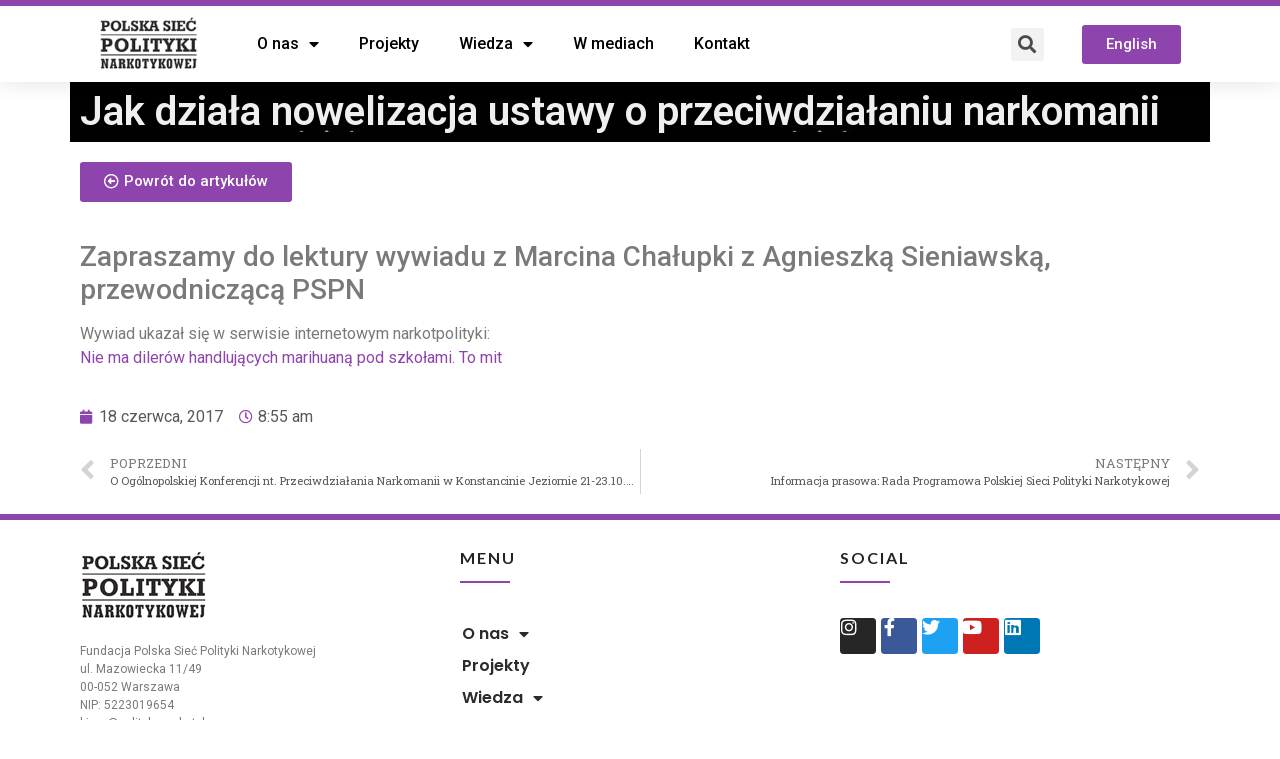

--- FILE ---
content_type: text/html; charset=UTF-8
request_url: https://politykanarkotykowa.pl/2017/06/18/jak-dziala-nowelizacja-ustawy-o-przeciwdzialaniu-narkomanii-agnieszka-sieniawska/
body_size: 7191
content:
<!doctype html><html lang="pl-PL"><head><meta charset="UTF-8"><meta name="viewport" content="width=device-width, initial-scale=1"><link rel="profile" href="https://gmpg.org/xfn/11"><link media="all" href="https://politykanarkotykowa.pl/wp-content/cache/autoptimize/css/autoptimize_902af898769570bb7a46876f39f02b44.css" rel="stylesheet"><title>Jak działa nowelizacja ustawy o przeciwdziałaniu narkomanii &#8211; Polska Sieć Polityki Narkotykowej</title><meta name='robots' content='max-image-preview:large' /><link rel='dns-prefetch' href='//www.googletagmanager.com' /><link href='https://sp-ao.shortpixel.ai' rel='preconnect' /><link rel="alternate" type="application/rss+xml" title="Polska Sieć Polityki Narkotykowej &raquo; Kanał z wpisami" href="https://politykanarkotykowa.pl/feed/" /><link rel="alternate" title="oEmbed (JSON)" type="application/json+oembed" href="https://politykanarkotykowa.pl/wp-json/oembed/1.0/embed?url=https%3A%2F%2Fpolitykanarkotykowa.pl%2F2017%2F06%2F18%2Fjak-dziala-nowelizacja-ustawy-o-przeciwdzialaniu-narkomanii-agnieszka-sieniawska%2F" /><link rel="alternate" title="oEmbed (XML)" type="text/xml+oembed" href="https://politykanarkotykowa.pl/wp-json/oembed/1.0/embed?url=https%3A%2F%2Fpolitykanarkotykowa.pl%2F2017%2F06%2F18%2Fjak-dziala-nowelizacja-ustawy-o-przeciwdzialaniu-narkomanii-agnieszka-sieniawska%2F&#038;format=xml" /><link rel='stylesheet' id='wpo_min-header-0-css' href='https://politykanarkotykowa.pl/wp-content/cache/wpo-minify/1764769133/assets/wpo-minify-header-053fd031.min.css' media='all' /> <script src="https://politykanarkotykowa.pl/wp-includes/js/jquery/jquery.min.js" id="jquery-core-js"></script> 
 <script src="https://www.googletagmanager.com/gtag/js?id=G-V6RG9TW6EL" id="google_gtagjs-js" async></script> <script id="google_gtagjs-js-after">window.dataLayer=window.dataLayer||[];function gtag(){dataLayer.push(arguments);}
gtag("set","linker",{"domains":["politykanarkotykowa.pl"]});gtag("js",new Date());gtag("set","developer_id.dZTNiMT",true);gtag("config","G-V6RG9TW6EL");</script> <link rel="https://api.w.org/" href="https://politykanarkotykowa.pl/wp-json/" /><link rel="alternate" title="JSON" type="application/json" href="https://politykanarkotykowa.pl/wp-json/wp/v2/posts/1009" /><link rel="EditURI" type="application/rsd+xml" title="RSD" href="https://politykanarkotykowa.pl/xmlrpc.php?rsd" /><meta name="generator" content="WordPress 6.9" /><link rel="canonical" href="https://politykanarkotykowa.pl/2017/06/18/jak-dziala-nowelizacja-ustawy-o-przeciwdzialaniu-narkomanii-agnieszka-sieniawska/" /><link rel='shortlink' href='https://politykanarkotykowa.pl/?p=1009' /><meta name="generator" content="Site Kit by Google 1.168.0" /><meta name="bmi-version" content="1.4.6" /><link rel="icon" href="https://sp-ao.shortpixel.ai/client/to_webp,q_glossy,ret_img,w_32,h_32/https://politykanarkotykowa.pl/wp-content/uploads/2017/06/cropped-pspn_logo_kwadrat-32x32.png" sizes="32x32" /><link rel="icon" href="https://sp-ao.shortpixel.ai/client/to_webp,q_glossy,ret_img,w_192,h_192/https://politykanarkotykowa.pl/wp-content/uploads/2017/06/cropped-pspn_logo_kwadrat-192x192.png" sizes="192x192" /><link rel="apple-touch-icon" href="https://sp-ao.shortpixel.ai/client/to_webp,q_glossy,ret_img,w_180,h_180/https://politykanarkotykowa.pl/wp-content/uploads/2017/06/cropped-pspn_logo_kwadrat-180x180.png" /><meta name="msapplication-TileImage" content="https://politykanarkotykowa.pl/wp-content/uploads/2017/06/cropped-pspn_logo_kwadrat-270x270.png" /><link rel='stylesheet' id='wpo_min-footer-0-css' href='https://politykanarkotykowa.pl/wp-content/cache/wpo-minify/1764769133/assets/wpo-minify-footer-d8160f77.min.css' media='all' /></head><body class="wp-singular post-template-default single single-post postid-1009 single-format-standard wp-custom-logo wp-theme-hello-elementor elementor-default elementor-kit-6 elementor-page-6260"> <a class="skip-link screen-reader-text" href="#content">Przejdź do treści</a><div data-elementor-type="header" data-elementor-id="22" class="elementor elementor-22 elementor-location-header"><section class="elementor-section elementor-top-section elementor-element elementor-element-e2aea85 elementor-section-boxed elementor-section-height-default elementor-section-height-default" data-id="e2aea85" data-element_type="section" data-settings="{&quot;background_background&quot;:&quot;classic&quot;,&quot;sticky&quot;:&quot;top&quot;,&quot;animation&quot;:&quot;none&quot;,&quot;_ha_eqh_enable&quot;:false,&quot;sticky_on&quot;:[&quot;desktop&quot;,&quot;tablet&quot;,&quot;mobile&quot;],&quot;sticky_offset&quot;:0,&quot;sticky_effects_offset&quot;:0}"><div class="elementor-container elementor-column-gap-default"><div class="elementor-column elementor-col-25 elementor-top-column elementor-element elementor-element-40fd57cd" data-id="40fd57cd" data-element_type="column"><div class="elementor-widget-wrap elementor-element-populated"><div class="elementor-element elementor-element-1ed81824 elementor-widget elementor-widget-image" data-id="1ed81824" data-element_type="widget" data-widget_type="image.default"><div class="elementor-widget-container"> <a href="http://politykanarkotykowa.pl/"> <noscript><img decoding="async" width="127" height="72" src="https://sp-ao.shortpixel.ai/client/to_webp,q_glossy,ret_img,w_127,h_72/https://politykanarkotykowa.pl/wp-content/uploads/2022/06/pspn_logo.jpg" class="attachment-large size-large" alt="" /></noscript><img decoding="async" width="127" height="72" src='data:image/svg+xml,%3Csvg%20xmlns=%22http://www.w3.org/2000/svg%22%20viewBox=%220%200%20127%2072%22%3E%3C/svg%3E' data-src="https://sp-ao.shortpixel.ai/client/to_webp,q_glossy,ret_img,w_127,h_72/https://politykanarkotykowa.pl/wp-content/uploads/2022/06/pspn_logo.jpg" class="lazyload attachment-large size-large" alt="" /> </a></div></div></div></div><div class="elementor-column elementor-col-25 elementor-top-column elementor-element elementor-element-75fd07ce" data-id="75fd07ce" data-element_type="column"><div class="elementor-widget-wrap elementor-element-populated"><div class="elementor-element elementor-element-364d14dc elementor-nav-menu__align-left elementor-nav-menu--dropdown-tablet elementor-nav-menu__text-align-aside elementor-nav-menu--toggle elementor-nav-menu--burger elementor-widget elementor-widget-nav-menu" data-id="364d14dc" data-element_type="widget" data-settings="{&quot;layout&quot;:&quot;horizontal&quot;,&quot;submenu_icon&quot;:{&quot;value&quot;:&quot;&lt;i class=\&quot;fas fa-caret-down\&quot;&gt;&lt;\/i&gt;&quot;,&quot;library&quot;:&quot;fa-solid&quot;},&quot;toggle&quot;:&quot;burger&quot;}" data-widget_type="nav-menu.default"><div class="elementor-widget-container"><nav migration_allowed="1" migrated="0" role="navigation" class="elementor-nav-menu--main elementor-nav-menu__container elementor-nav-menu--layout-horizontal e--pointer-overline e--animation-fade"><ul id="menu-1-364d14dc" class="elementor-nav-menu"><li class="menu-item menu-item-type-custom menu-item-object-custom menu-item-home menu-item-has-children menu-item-36"><a href="http://politykanarkotykowa.pl/#onas" class="elementor-item elementor-item-anchor">O nas</a><ul class="sub-menu elementor-nav-menu--dropdown"><li class="menu-item menu-item-type-post_type menu-item-object-page menu-item-7054"><a href="https://politykanarkotykowa.pl/zespol/" class="elementor-sub-item">Zespół</a></li><li class="menu-item menu-item-type-post_type menu-item-object-page menu-item-7247"><a href="https://politykanarkotykowa.pl/partnerzy-i-sponsorzy/" class="elementor-sub-item">Partnerzy i Sponsorzy</a></li><li class="menu-item menu-item-type-custom menu-item-object-custom menu-item-7056"><a href="https://politykanarkotykowa.pl/wp-content/uploads/2024/05/STATUT-FUNDACJI-PSPN-1-1.pdf" class="elementor-sub-item">Statut Fundacji</a></li></ul></li><li class="menu-item menu-item-type-custom menu-item-object-custom menu-item-home menu-item-37"><a href="http://politykanarkotykowa.pl/#projekty" class="elementor-item elementor-item-anchor">Projekty</a></li><li class="menu-item menu-item-type-custom menu-item-object-custom menu-item-has-children menu-item-38"><a href="#" class="elementor-item elementor-item-anchor">Wiedza</a><ul class="sub-menu elementor-nav-menu--dropdown"><li class="menu-item menu-item-type-taxonomy menu-item-object-category menu-item-7136"><a href="https://politykanarkotykowa.pl/category/prawo/" class="elementor-sub-item">Prawo</a></li><li class="menu-item menu-item-type-taxonomy menu-item-object-category menu-item-7137"><a href="https://politykanarkotykowa.pl/category/publikacje/" class="elementor-sub-item">Publikacje</a></li><li class="menu-item menu-item-type-custom menu-item-object-custom menu-item-7141"><a href="https://www.youtube.com/user/PSPNPolska" class="elementor-sub-item">Filmy</a></li><li class="menu-item menu-item-type-taxonomy menu-item-object-category menu-item-7138"><a href="https://politykanarkotykowa.pl/category/artykuly/" class="elementor-sub-item">Artykuły</a></li></ul></li><li class="menu-item menu-item-type-taxonomy menu-item-object-category current-post-ancestor current-menu-parent current-post-parent menu-item-7139"><a href="https://politykanarkotykowa.pl/category/media/" class="elementor-item">W mediach</a></li><li class="menu-item menu-item-type-post_type menu-item-object-page menu-item-7160"><a href="https://politykanarkotykowa.pl/kontakt/" class="elementor-item">Kontakt</a></li></ul></nav><div class="elementor-menu-toggle" role="button" tabindex="0" aria-label="Menu Toggle" aria-expanded="false"> <i aria-hidden="true" role="presentation" class="elementor-menu-toggle__icon--open eicon-menu-bar"></i><i aria-hidden="true" role="presentation" class="elementor-menu-toggle__icon--close eicon-close"></i> <span class="elementor-screen-only">Menu</span></div><nav class="elementor-nav-menu--dropdown elementor-nav-menu__container" role="navigation" aria-hidden="true"><ul id="menu-2-364d14dc" class="elementor-nav-menu"><li class="menu-item menu-item-type-custom menu-item-object-custom menu-item-home menu-item-has-children menu-item-36"><a href="http://politykanarkotykowa.pl/#onas" class="elementor-item elementor-item-anchor" tabindex="-1">O nas</a><ul class="sub-menu elementor-nav-menu--dropdown"><li class="menu-item menu-item-type-post_type menu-item-object-page menu-item-7054"><a href="https://politykanarkotykowa.pl/zespol/" class="elementor-sub-item" tabindex="-1">Zespół</a></li><li class="menu-item menu-item-type-post_type menu-item-object-page menu-item-7247"><a href="https://politykanarkotykowa.pl/partnerzy-i-sponsorzy/" class="elementor-sub-item" tabindex="-1">Partnerzy i Sponsorzy</a></li><li class="menu-item menu-item-type-custom menu-item-object-custom menu-item-7056"><a href="https://politykanarkotykowa.pl/wp-content/uploads/2024/05/STATUT-FUNDACJI-PSPN-1-1.pdf" class="elementor-sub-item" tabindex="-1">Statut Fundacji</a></li></ul></li><li class="menu-item menu-item-type-custom menu-item-object-custom menu-item-home menu-item-37"><a href="http://politykanarkotykowa.pl/#projekty" class="elementor-item elementor-item-anchor" tabindex="-1">Projekty</a></li><li class="menu-item menu-item-type-custom menu-item-object-custom menu-item-has-children menu-item-38"><a href="#" class="elementor-item elementor-item-anchor" tabindex="-1">Wiedza</a><ul class="sub-menu elementor-nav-menu--dropdown"><li class="menu-item menu-item-type-taxonomy menu-item-object-category menu-item-7136"><a href="https://politykanarkotykowa.pl/category/prawo/" class="elementor-sub-item" tabindex="-1">Prawo</a></li><li class="menu-item menu-item-type-taxonomy menu-item-object-category menu-item-7137"><a href="https://politykanarkotykowa.pl/category/publikacje/" class="elementor-sub-item" tabindex="-1">Publikacje</a></li><li class="menu-item menu-item-type-custom menu-item-object-custom menu-item-7141"><a href="https://www.youtube.com/user/PSPNPolska" class="elementor-sub-item" tabindex="-1">Filmy</a></li><li class="menu-item menu-item-type-taxonomy menu-item-object-category menu-item-7138"><a href="https://politykanarkotykowa.pl/category/artykuly/" class="elementor-sub-item" tabindex="-1">Artykuły</a></li></ul></li><li class="menu-item menu-item-type-taxonomy menu-item-object-category current-post-ancestor current-menu-parent current-post-parent menu-item-7139"><a href="https://politykanarkotykowa.pl/category/media/" class="elementor-item" tabindex="-1">W mediach</a></li><li class="menu-item menu-item-type-post_type menu-item-object-page menu-item-7160"><a href="https://politykanarkotykowa.pl/kontakt/" class="elementor-item" tabindex="-1">Kontakt</a></li></ul></nav></div></div></div></div><div class="elementor-column elementor-col-25 elementor-top-column elementor-element elementor-element-db41242" data-id="db41242" data-element_type="column"><div class="elementor-widget-wrap elementor-element-populated"><div class="elementor-element elementor-element-1442467 elementor-search-form--skin-full_screen elementor-widget elementor-widget-search-form" data-id="1442467" data-element_type="widget" data-settings="{&quot;skin&quot;:&quot;full_screen&quot;}" data-widget_type="search-form.default"><div class="elementor-widget-container"><form class="elementor-search-form" role="search" action="https://politykanarkotykowa.pl" method="get"><div class="elementor-search-form__toggle"> <i aria-hidden="true" class="fas fa-search"></i> <span class="elementor-screen-only">Search</span></div><div class="elementor-search-form__container"> <input placeholder="Wyszukaj treść..." class="elementor-search-form__input" type="search" name="s" title="Search" value=""><div class="dialog-lightbox-close-button dialog-close-button"> <i aria-hidden="true" class="eicon-close"></i> <span class="elementor-screen-only">Close</span></div></div></form></div></div></div></div><div class="elementor-column elementor-col-25 elementor-top-column elementor-element elementor-element-66221b95 elementor-hidden-tablet elementor-hidden-mobile" data-id="66221b95" data-element_type="column"><div class="elementor-widget-wrap elementor-element-populated"><section class="elementor-section elementor-inner-section elementor-element elementor-element-1accf714 elementor-section-boxed elementor-section-height-default elementor-section-height-default" data-id="1accf714" data-element_type="section" data-settings="{&quot;_ha_eqh_enable&quot;:false}"><div class="elementor-container elementor-column-gap-default"><div class="elementor-column elementor-col-100 elementor-inner-column elementor-element elementor-element-4699c0cf" data-id="4699c0cf" data-element_type="column"><div class="elementor-widget-wrap elementor-element-populated"><div class="elementor-element elementor-element-8ddf0b2 elementor-align-center elementor-widget elementor-widget-button" data-id="8ddf0b2" data-element_type="widget" data-widget_type="button.default"><div class="elementor-widget-container"><div class="elementor-button-wrapper"> <a href="http://politykanarkotykowa.pl/eng/" class="elementor-button-link elementor-button elementor-size-sm" role="button"> <span class="elementor-button-content-wrapper"> <span class="elementor-button-text">English</span> </span> </a></div></div></div></div></div></div></section></div></div></div></section></div><div data-elementor-type="single-post" data-elementor-id="6260" class="elementor elementor-6260 elementor-location-single post-1009 post type-post status-publish format-standard hentry category-media tag-miejskie-polityki-narkotykowe tag-polityka-narkotykowa tag-wywiad-z-agnieszka-sieniawska"><section class="elementor-section elementor-top-section elementor-element elementor-element-c22936c elementor-section-boxed elementor-section-height-default elementor-section-height-default" data-id="c22936c" data-element_type="section" data-settings="{&quot;_ha_eqh_enable&quot;:false}"><div class="elementor-container elementor-column-gap-default"><div class="elementor-column elementor-col-100 elementor-top-column elementor-element elementor-element-f5123ec" data-id="f5123ec" data-element_type="column" data-settings="{&quot;background_background&quot;:&quot;classic&quot;}"><div class="elementor-widget-wrap elementor-element-populated"><div class="elementor-element elementor-element-4060098 elementor-widget elementor-widget-theme-post-title elementor-page-title elementor-widget-heading" data-id="4060098" data-element_type="widget" data-widget_type="theme-post-title.default"><div class="elementor-widget-container"><h1 class="elementor-heading-title elementor-size-default">Jak działa nowelizacja ustawy o przeciwdziałaniu narkomanii</h1></div></div></div></div></div></section><section class="elementor-section elementor-top-section elementor-element elementor-element-dd0f59b elementor-section-boxed elementor-section-height-default elementor-section-height-default elementor-invisible" data-id="dd0f59b" data-element_type="section" data-settings="{&quot;animation&quot;:&quot;fadeInUp&quot;,&quot;background_background&quot;:&quot;classic&quot;,&quot;_ha_eqh_enable&quot;:false}"><div class="elementor-container elementor-column-gap-default"><div class="elementor-column elementor-col-100 elementor-top-column elementor-element elementor-element-19bbd4a" data-id="19bbd4a" data-element_type="column" data-settings="{&quot;background_background&quot;:&quot;classic&quot;}"><div class="elementor-widget-wrap elementor-element-populated"><div class="elementor-element elementor-element-90e61c9 gobackbutton elementor-widget elementor-widget-button" data-id="90e61c9" data-element_type="widget" data-widget_type="button.default"><div class="elementor-widget-container"><div class="elementor-button-wrapper"> <a href="http://politykanarkotykowa.pl/category/publikacje/" class="elementor-button-link elementor-button elementor-size-sm" role="button"> <span class="elementor-button-content-wrapper"> <span class="elementor-button-icon elementor-align-icon-left"> <i aria-hidden="true" class="far fa-arrow-alt-circle-left"></i> </span> <span class="elementor-button-text">Powrót do artykułów</span> </span> </a></div></div></div><div class="elementor-element elementor-element-32a5c00 elementor-widget elementor-widget-theme-post-content" data-id="32a5c00" data-element_type="widget" data-widget_type="theme-post-content.default"><div class="elementor-widget-container"><h3>Zapraszamy do lektury wywiadu z Marcina Chałupki z Agnieszką Sieniawską, przewodniczącą PSPN</h3><p>Wywiad ukazał się w serwisie internetowym narkotpolityki:<br /> <a class="pobierz" href="http://www.narkopolityka.pl/kraj/sieniawska-nie-ma-dilerow-handlujacych-marihuana-pod-szkolami-mit" target="_blank" rel="noopener">Nie ma dilerów handlujących marihuaną pod szkołami. To mit</a></p></div></div><div class="elementor-element elementor-element-fc47dec elementor-widget elementor-widget-post-info" data-id="fc47dec" data-element_type="widget" data-widget_type="post-info.default"><div class="elementor-widget-container"><ul class="elementor-inline-items elementor-icon-list-items elementor-post-info"><li class="elementor-icon-list-item elementor-repeater-item-cd8b5f1 elementor-inline-item" itemprop="datePublished"> <a href="https://politykanarkotykowa.pl/2017/06/18/"> <span class="elementor-icon-list-icon"> <i aria-hidden="true" class="fas fa-calendar"></i> </span> <span class="elementor-icon-list-text elementor-post-info__item elementor-post-info__item--type-date"> 18 czerwca, 2017 </span> </a></li><li class="elementor-icon-list-item elementor-repeater-item-3419128 elementor-inline-item"> <span class="elementor-icon-list-icon"> <i aria-hidden="true" class="far fa-clock"></i> </span> <span class="elementor-icon-list-text elementor-post-info__item elementor-post-info__item--type-time"> 8:55 am </span></li></ul></div></div><div class="elementor-element elementor-element-13793fb elementor-post-navigation-borders-yes elementor-widget elementor-widget-post-navigation" data-id="13793fb" data-element_type="widget" data-widget_type="post-navigation.default"><div class="elementor-widget-container"><div class="elementor-post-navigation"><div class="elementor-post-navigation__prev elementor-post-navigation__link"> <a href="https://politykanarkotykowa.pl/2017/06/18/o-ogolnopolskiej-konferencji-nt-przeciwdzialania-narkomanii-w-konstancinie-jeziornie-21-23-10-2013/" rel="prev"><span class="post-navigation__arrow-wrapper post-navigation__arrow-prev"><i class="fa fa-angle-left" aria-hidden="true"></i><span class="elementor-screen-only">Prev</span></span><span class="elementor-post-navigation__link__prev"><span class="post-navigation__prev--label">Poprzedni</span><span class="post-navigation__prev--title">O Ogólnopolskiej Konferencji nt. Przeciwdziałania Narkomanii w Konstancinie Jeziornie 21-23.10.2013</span></span></a></div><div class="elementor-post-navigation__separator-wrapper"><div class="elementor-post-navigation__separator"></div></div><div class="elementor-post-navigation__next elementor-post-navigation__link"> <a href="https://politykanarkotykowa.pl/2017/06/18/informacja-prasowa-rada-programowa-polskiej-sieci-polityki-narkotykowej/" rel="next"><span class="elementor-post-navigation__link__next"><span class="post-navigation__next--label">Następny</span><span class="post-navigation__next--title">Informacja prasowa: Rada Programowa Polskiej Sieci Polityki Narkotykowej</span></span><span class="post-navigation__arrow-wrapper post-navigation__arrow-next"><i class="fa fa-angle-right" aria-hidden="true"></i><span class="elementor-screen-only">Next</span></span></a></div></div></div></div></div></div></div></section></div><div data-elementor-type="footer" data-elementor-id="16" class="elementor elementor-16 elementor-location-footer"><section class="elementor-section elementor-top-section elementor-element elementor-element-376ca994 elementor-section-boxed elementor-section-height-default elementor-section-height-default" data-id="376ca994" data-element_type="section" data-settings="{&quot;background_background&quot;:&quot;classic&quot;,&quot;_ha_eqh_enable&quot;:false}"><div class="elementor-container elementor-column-gap-default"><div class="elementor-column elementor-col-33 elementor-top-column elementor-element elementor-element-714508d0" data-id="714508d0" data-element_type="column"><div class="elementor-widget-wrap elementor-element-populated"><div class="elementor-element elementor-element-85aeaf2 elementor-widget elementor-widget-image" data-id="85aeaf2" data-element_type="widget" data-widget_type="image.default"><div class="elementor-widget-container"> <noscript><img decoding="async" width="127" height="72" src="https://sp-ao.shortpixel.ai/client/to_webp,q_glossy,ret_img,w_127,h_72/https://politykanarkotykowa.pl/wp-content/uploads/2022/06/pspn_logo.jpg" class="attachment-large size-large" alt="" /></noscript><img decoding="async" width="127" height="72" src='data:image/svg+xml,%3Csvg%20xmlns=%22http://www.w3.org/2000/svg%22%20viewBox=%220%200%20127%2072%22%3E%3C/svg%3E' data-src="https://sp-ao.shortpixel.ai/client/to_webp,q_glossy,ret_img,w_127,h_72/https://politykanarkotykowa.pl/wp-content/uploads/2022/06/pspn_logo.jpg" class="lazyload attachment-large size-large" alt="" /></div></div><div class="elementor-element elementor-element-d8a1b5b elementor-widget elementor-widget-text-editor" data-id="d8a1b5b" data-element_type="widget" data-widget_type="text-editor.default"><div class="elementor-widget-container"><p>Fundacja Polska Sieć Polityki Narkotykowej<br />ul. Mazowiecka 11/49<br />00-052 Warszawa<br />NIP: 5223019654<br />biuro@politykanarkotykowa.com</p></div></div></div></div><div class="elementor-column elementor-col-33 elementor-top-column elementor-element elementor-element-3d1c3b18" data-id="3d1c3b18" data-element_type="column"><div class="elementor-widget-wrap elementor-element-populated"><div class="elementor-element elementor-element-321afbfa elementor-invisible elementor-widget elementor-widget-heading" data-id="321afbfa" data-element_type="widget" data-settings="{&quot;_animation&quot;:&quot;fadeIn&quot;}" data-widget_type="heading.default"><div class="elementor-widget-container"><h2 class="elementor-heading-title elementor-size-default">MENU</h2></div></div><div class="elementor-element elementor-element-6c8229cd elementor-widget-divider--view-line elementor-invisible elementor-widget elementor-widget-divider" data-id="6c8229cd" data-element_type="widget" data-settings="{&quot;_animation&quot;:&quot;fadeIn&quot;}" data-widget_type="divider.default"><div class="elementor-widget-container"><div class="elementor-divider"> <span class="elementor-divider-separator"> </span></div></div></div><div class="elementor-element elementor-element-10603dbb elementor-nav-menu__align-left elementor-nav-menu--dropdown-mobile elementor-nav-menu--stretch elementor-nav-menu__text-align-aside elementor-widget elementor-widget-nav-menu" data-id="10603dbb" data-element_type="widget" data-settings="{&quot;layout&quot;:&quot;vertical&quot;,&quot;full_width&quot;:&quot;stretch&quot;,&quot;submenu_icon&quot;:{&quot;value&quot;:&quot;&lt;i class=\&quot;fas fa-caret-down\&quot;&gt;&lt;\/i&gt;&quot;,&quot;library&quot;:&quot;fa-solid&quot;}}" data-widget_type="nav-menu.default"><div class="elementor-widget-container"><nav migration_allowed="1" migrated="0" role="navigation" class="elementor-nav-menu--main elementor-nav-menu__container elementor-nav-menu--layout-vertical e--pointer-underline e--animation-fade"><ul id="menu-1-10603dbb" class="elementor-nav-menu sm-vertical"><li class="menu-item menu-item-type-custom menu-item-object-custom menu-item-home menu-item-has-children menu-item-36"><a href="http://politykanarkotykowa.pl/#onas" class="elementor-item elementor-item-anchor">O nas</a><ul class="sub-menu elementor-nav-menu--dropdown"><li class="menu-item menu-item-type-post_type menu-item-object-page menu-item-7054"><a href="https://politykanarkotykowa.pl/zespol/" class="elementor-sub-item">Zespół</a></li><li class="menu-item menu-item-type-post_type menu-item-object-page menu-item-7247"><a href="https://politykanarkotykowa.pl/partnerzy-i-sponsorzy/" class="elementor-sub-item">Partnerzy i Sponsorzy</a></li><li class="menu-item menu-item-type-custom menu-item-object-custom menu-item-7056"><a href="https://politykanarkotykowa.pl/wp-content/uploads/2024/05/STATUT-FUNDACJI-PSPN-1-1.pdf" class="elementor-sub-item">Statut Fundacji</a></li></ul></li><li class="menu-item menu-item-type-custom menu-item-object-custom menu-item-home menu-item-37"><a href="http://politykanarkotykowa.pl/#projekty" class="elementor-item elementor-item-anchor">Projekty</a></li><li class="menu-item menu-item-type-custom menu-item-object-custom menu-item-has-children menu-item-38"><a href="#" class="elementor-item elementor-item-anchor">Wiedza</a><ul class="sub-menu elementor-nav-menu--dropdown"><li class="menu-item menu-item-type-taxonomy menu-item-object-category menu-item-7136"><a href="https://politykanarkotykowa.pl/category/prawo/" class="elementor-sub-item">Prawo</a></li><li class="menu-item menu-item-type-taxonomy menu-item-object-category menu-item-7137"><a href="https://politykanarkotykowa.pl/category/publikacje/" class="elementor-sub-item">Publikacje</a></li><li class="menu-item menu-item-type-custom menu-item-object-custom menu-item-7141"><a href="https://www.youtube.com/user/PSPNPolska" class="elementor-sub-item">Filmy</a></li><li class="menu-item menu-item-type-taxonomy menu-item-object-category menu-item-7138"><a href="https://politykanarkotykowa.pl/category/artykuly/" class="elementor-sub-item">Artykuły</a></li></ul></li><li class="menu-item menu-item-type-taxonomy menu-item-object-category current-post-ancestor current-menu-parent current-post-parent menu-item-7139"><a href="https://politykanarkotykowa.pl/category/media/" class="elementor-item">W mediach</a></li><li class="menu-item menu-item-type-post_type menu-item-object-page menu-item-7160"><a href="https://politykanarkotykowa.pl/kontakt/" class="elementor-item">Kontakt</a></li></ul></nav><div class="elementor-menu-toggle" role="button" tabindex="0" aria-label="Menu Toggle" aria-expanded="false"> <br /> <b>Warning</b>:  Trying to access array offset on null in <b>/home/users/jump9301/public_html/domains/politykanarkotykowa.pl/public_html/wp-content/plugins/elementor-pro/modules/nav-menu/widgets/nav-menu.php</b> on line <b>1446</b><br /> <i aria-hidden="true" role="presentation" class="elementor-menu-toggle__icon--open eicon-menu-bar"></i><br /> <b>Warning</b>:  Trying to access array offset on null in <b>/home/users/jump9301/public_html/domains/politykanarkotykowa.pl/public_html/wp-content/plugins/elementor-pro/modules/nav-menu/widgets/nav-menu.php</b> on line <b>1459</b><br /> <br /> <b>Warning</b>:  Trying to access array offset on null in <b>/home/users/jump9301/public_html/domains/politykanarkotykowa.pl/public_html/wp-content/plugins/elementor-pro/modules/nav-menu/widgets/nav-menu.php</b> on line <b>1470</b><br /> <i aria-hidden="true" role="presentation" class="elementor-menu-toggle__icon--close eicon-close"></i><br /> <b>Warning</b>:  Trying to access array offset on null in <b>/home/users/jump9301/public_html/domains/politykanarkotykowa.pl/public_html/wp-content/plugins/elementor-pro/modules/nav-menu/widgets/nav-menu.php</b> on line <b>1483</b><br /> <span class="elementor-screen-only">Menu</span></div><nav class="elementor-nav-menu--dropdown elementor-nav-menu__container" role="navigation" aria-hidden="true"><ul id="menu-2-10603dbb" class="elementor-nav-menu sm-vertical"><li class="menu-item menu-item-type-custom menu-item-object-custom menu-item-home menu-item-has-children menu-item-36"><a href="http://politykanarkotykowa.pl/#onas" class="elementor-item elementor-item-anchor" tabindex="-1">O nas</a><ul class="sub-menu elementor-nav-menu--dropdown"><li class="menu-item menu-item-type-post_type menu-item-object-page menu-item-7054"><a href="https://politykanarkotykowa.pl/zespol/" class="elementor-sub-item" tabindex="-1">Zespół</a></li><li class="menu-item menu-item-type-post_type menu-item-object-page menu-item-7247"><a href="https://politykanarkotykowa.pl/partnerzy-i-sponsorzy/" class="elementor-sub-item" tabindex="-1">Partnerzy i Sponsorzy</a></li><li class="menu-item menu-item-type-custom menu-item-object-custom menu-item-7056"><a href="https://politykanarkotykowa.pl/wp-content/uploads/2024/05/STATUT-FUNDACJI-PSPN-1-1.pdf" class="elementor-sub-item" tabindex="-1">Statut Fundacji</a></li></ul></li><li class="menu-item menu-item-type-custom menu-item-object-custom menu-item-home menu-item-37"><a href="http://politykanarkotykowa.pl/#projekty" class="elementor-item elementor-item-anchor" tabindex="-1">Projekty</a></li><li class="menu-item menu-item-type-custom menu-item-object-custom menu-item-has-children menu-item-38"><a href="#" class="elementor-item elementor-item-anchor" tabindex="-1">Wiedza</a><ul class="sub-menu elementor-nav-menu--dropdown"><li class="menu-item menu-item-type-taxonomy menu-item-object-category menu-item-7136"><a href="https://politykanarkotykowa.pl/category/prawo/" class="elementor-sub-item" tabindex="-1">Prawo</a></li><li class="menu-item menu-item-type-taxonomy menu-item-object-category menu-item-7137"><a href="https://politykanarkotykowa.pl/category/publikacje/" class="elementor-sub-item" tabindex="-1">Publikacje</a></li><li class="menu-item menu-item-type-custom menu-item-object-custom menu-item-7141"><a href="https://www.youtube.com/user/PSPNPolska" class="elementor-sub-item" tabindex="-1">Filmy</a></li><li class="menu-item menu-item-type-taxonomy menu-item-object-category menu-item-7138"><a href="https://politykanarkotykowa.pl/category/artykuly/" class="elementor-sub-item" tabindex="-1">Artykuły</a></li></ul></li><li class="menu-item menu-item-type-taxonomy menu-item-object-category current-post-ancestor current-menu-parent current-post-parent menu-item-7139"><a href="https://politykanarkotykowa.pl/category/media/" class="elementor-item" tabindex="-1">W mediach</a></li><li class="menu-item menu-item-type-post_type menu-item-object-page menu-item-7160"><a href="https://politykanarkotykowa.pl/kontakt/" class="elementor-item" tabindex="-1">Kontakt</a></li></ul></nav></div></div></div></div><div class="elementor-column elementor-col-33 elementor-top-column elementor-element elementor-element-30a9885b" data-id="30a9885b" data-element_type="column"><div class="elementor-widget-wrap elementor-element-populated"><div class="elementor-element elementor-element-68d81e16 elementor-invisible elementor-widget elementor-widget-heading" data-id="68d81e16" data-element_type="widget" data-settings="{&quot;_animation&quot;:&quot;fadeIn&quot;}" data-widget_type="heading.default"><div class="elementor-widget-container"><h2 class="elementor-heading-title elementor-size-default">SOCIAL</h2></div></div><div class="elementor-element elementor-element-105e84d0 elementor-widget-divider--view-line elementor-invisible elementor-widget elementor-widget-divider" data-id="105e84d0" data-element_type="widget" data-settings="{&quot;_animation&quot;:&quot;fadeIn&quot;}" data-widget_type="divider.default"><div class="elementor-widget-container"><div class="elementor-divider"> <span class="elementor-divider-separator"> </span></div></div></div><div class="elementor-element elementor-element-706c46fa e-grid-align-left e-grid-align-tablet-left elementor-shape-rounded elementor-grid-0 elementor-widget elementor-widget-social-icons" data-id="706c46fa" data-element_type="widget" data-widget_type="social-icons.default"><div class="elementor-widget-container"><div class="elementor-social-icons-wrapper elementor-grid"> <span class="elementor-grid-item"> <a class="elementor-icon elementor-social-icon elementor-social-icon-instagram elementor-repeater-item-b393bc8" href="https://www.instagram.com/politykanarkotykowa" target="_blank"> <span class="elementor-screen-only">Instagram</span> <i class="fab fa-instagram"></i> </a> </span> <span class="elementor-grid-item"> <a class="elementor-icon elementor-social-icon elementor-social-icon-facebook-f elementor-repeater-item-0444518" href="https://www.facebook.com/politykanarkotykowa" target="_blank"> <span class="elementor-screen-only">Facebook-f</span> <i class="fab fa-facebook-f"></i> </a> </span> <span class="elementor-grid-item"> <a class="elementor-icon elementor-social-icon elementor-social-icon-twitter elementor-repeater-item-1ea69b4" href="https://twitter.com/PSPNpl" target="_blank"> <span class="elementor-screen-only">Twitter</span> <i class="fab fa-twitter"></i> </a> </span> <span class="elementor-grid-item"> <a class="elementor-icon elementor-social-icon elementor-social-icon-youtube elementor-repeater-item-6735264" href="https://www.youtube.com/user/PSPNPolska" target="_blank"> <span class="elementor-screen-only">Youtube</span> <i class="fab fa-youtube"></i> </a> </span> <span class="elementor-grid-item"> <a class="elementor-icon elementor-social-icon elementor-social-icon-linkedin elementor-repeater-item-eb3055f" href="https://www.linkedin.com/company/fundacja-polska-siec-polityki-narkotykowej" target="_blank"> <span class="elementor-screen-only">Linkedin</span> <i class="fab fa-linkedin"></i> </a> </span></div></div></div><div class="elementor-element elementor-element-42f582a7 elementor-widget__width-inherit elementor-invisible elementor-widget elementor-widget-heading" data-id="42f582a7" data-element_type="widget" data-settings="{&quot;_animation&quot;:&quot;fadeIn&quot;}" data-widget_type="heading.default"><div class="elementor-widget-container"><h2 class="elementor-heading-title elementor-size-default">Designed by: Jarosław Chajneta</h2></div></div></div></div></div></section></div> <script type="speculationrules">{"prefetch":[{"source":"document","where":{"and":[{"href_matches":"/*"},{"not":{"href_matches":["/wp-*.php","/wp-admin/*","/wp-content/uploads/*","/wp-content/*","/wp-content/plugins/*","/wp-content/themes/hello-elementor/*","/*\\?(.+)"]}},{"not":{"selector_matches":"a[rel~=\"nofollow\"]"}},{"not":{"selector_matches":".no-prefetch, .no-prefetch a"}}]},"eagerness":"conservative"}]}</script> <noscript><style>.lazyload{display:none}</style></noscript><script data-noptimize="1">window.lazySizesConfig=window.lazySizesConfig||{};window.lazySizesConfig.loadMode=1;</script><script async data-noptimize="1" src='https://politykanarkotykowa.pl/wp-content/plugins/autoptimize/classes/external/js/lazysizes.min.js?ao_version=3.1.12'></script><script id="awsm-team-js-extra">var awsmTeamPublic={"ajaxurl":"https://politykanarkotykowa.pl/wp-admin/admin-ajax.php","deep_linking":{"enable":"","member":{"prefix":"member","suffix":"info"},"team":{"prefix":"team","suffix":"info"}},"scripts_src":"https://politykanarkotykowa.pl/wp-content/plugins/awsm-team-pro/js"};</script> <script id="happy-elementor-addons-js-extra">var HappyLocalize={"ajax_url":"https://politykanarkotykowa.pl/wp-admin/admin-ajax.php","nonce":"eeb0f6a7c8","pdf_js_lib":"https://politykanarkotykowa.pl/wp-content/plugins/happy-elementor-addons/assets/vendor/pdfjs/lib"};</script> <script id="happy-addons-pro-js-extra">var HappyProLocalize={"ajax_url":"https://politykanarkotykowa.pl/wp-admin/admin-ajax.php","nonce":"55f211eecb"};</script> <script id="wpfront-scroll-top-js-extra">var wpfront_scroll_top_data={"data":{"css":"#wpfront-scroll-top-container{display:none;position:fixed;cursor:pointer;z-index:9999;opacity:0}#wpfront-scroll-top-container div.text-holder{padding:3px 10px;border-radius:3px;-webkit-border-radius:3px;-webkit-box-shadow:4px 4px 5px 0 rgba(50,50,50,.5);-moz-box-shadow:4px 4px 5px 0 rgba(50,50,50,.5);box-shadow:4px 4px 5px 0 rgba(50,50,50,.5)}#wpfront-scroll-top-container a{outline-style:none;box-shadow:none;text-decoration:none}#wpfront-scroll-top-container {right: 20px;bottom: 20px;}        #wpfront-scroll-top-container img {\n            width: auto;\n            height: auto;\n        }\n        ","html":"\u003Cdiv id=\"wpfront-scroll-top-container\"\u003E\u003Cimg src=\"http://politykanarkotykowa.pl/wp-content/uploads/2022/06/arrowup.png\" alt=\"\" title=\"\" /\u003E\u003C/div\u003E","data":{"hide_iframe":false,"button_fade_duration":200,"auto_hide":true,"auto_hide_after":2,"scroll_offset":100,"button_opacity":0.90000000000000002220446049250313080847263336181640625,"button_action":"top","button_action_element_selector":"","button_action_container_selector":"html, body","button_action_element_offset":"0","scroll_duration":400}}};</script> <script src="https://politykanarkotykowa.pl/wp-includes/js/dist/hooks.min.js" id="wp-hooks-js"></script> <script src="https://politykanarkotykowa.pl/wp-includes/js/dist/i18n.min.js" id="wp-i18n-js"></script> <script id="wp-i18n-js-after">wp.i18n.setLocaleData({'text direction\u0004ltr':['ltr']});</script> <script id="elementor-pro-frontend-js-before">var ElementorProFrontendConfig={"ajaxurl":"https:\/\/politykanarkotykowa.pl\/wp-admin\/admin-ajax.php","nonce":"7eaeb61223","urls":{"assets":"https:\/\/politykanarkotykowa.pl\/wp-content\/plugins\/elementor-pro\/assets\/","rest":"https:\/\/politykanarkotykowa.pl\/wp-json\/"},"shareButtonsNetworks":{"facebook":{"title":"Facebook","has_counter":true},"twitter":{"title":"Twitter"},"linkedin":{"title":"LinkedIn","has_counter":true},"pinterest":{"title":"Pinterest","has_counter":true},"reddit":{"title":"Reddit","has_counter":true},"vk":{"title":"VK","has_counter":true},"odnoklassniki":{"title":"OK","has_counter":true},"tumblr":{"title":"Tumblr"},"digg":{"title":"Digg"},"skype":{"title":"Skype"},"stumbleupon":{"title":"StumbleUpon","has_counter":true},"mix":{"title":"Mix"},"telegram":{"title":"Telegram"},"pocket":{"title":"Pocket","has_counter":true},"xing":{"title":"XING","has_counter":true},"whatsapp":{"title":"WhatsApp"},"email":{"title":"Email"},"print":{"title":"Print"}},"facebook_sdk":{"lang":"pl_PL","app_id":""},"lottie":{"defaultAnimationUrl":"https:\/\/politykanarkotykowa.pl\/wp-content\/plugins\/elementor-pro\/modules\/lottie\/assets\/animations\/default.json"}};</script> <script id="elementor-frontend-js-before">var elementorFrontendConfig={"environmentMode":{"edit":false,"wpPreview":false,"isScriptDebug":false},"i18n":{"shareOnFacebook":"Udost\u0119pnij na Facebooku","shareOnTwitter":"Udost\u0119pnij na Twitterze","pinIt":"Przypnij","download":"Pobierz","downloadImage":"Pobierz obraz","fullscreen":"Tryb pe\u0142noekranowy","zoom":"Powi\u0119ksz","share":"Udost\u0119pnij","playVideo":"Odtw\u00f3rz wideo","previous":"Poprzednie","next":"Nast\u0119pne","close":"Zamknij"},"is_rtl":false,"breakpoints":{"xs":0,"sm":480,"md":768,"lg":1025,"xl":1440,"xxl":1600},"responsive":{"breakpoints":{"mobile":{"label":"Urz\u0105dzenie przeno\u015bne","value":767,"default_value":767,"direction":"max","is_enabled":true},"mobile_extra":{"label":"Mobile Extra","value":880,"default_value":880,"direction":"max","is_enabled":false},"tablet":{"label":"Tablet","value":1024,"default_value":1024,"direction":"max","is_enabled":true},"tablet_extra":{"label":"Tablet Extra","value":1200,"default_value":1200,"direction":"max","is_enabled":false},"laptop":{"label":"Laptop","value":1366,"default_value":1366,"direction":"max","is_enabled":false},"widescreen":{"label":"Szeroki ekran","value":2400,"default_value":2400,"direction":"min","is_enabled":false}}},"version":"3.6.6","is_static":false,"experimentalFeatures":{"e_dom_optimization":true,"e_optimized_assets_loading":true,"e_optimized_css_loading":true,"a11y_improvements":true,"e_import_export":true,"additional_custom_breakpoints":true,"e_hidden_wordpress_widgets":true,"theme_builder_v2":true,"hello-theme-header-footer":true,"landing-pages":true,"elements-color-picker":true,"favorite-widgets":true,"admin-top-bar":true,"page-transitions":true,"notes":true,"form-submissions":true,"e_scroll_snap":true},"urls":{"assets":"https:\/\/politykanarkotykowa.pl\/wp-content\/plugins\/elementor\/assets\/"},"settings":{"page":[],"editorPreferences":[]},"kit":{"active_breakpoints":["viewport_mobile","viewport_tablet"],"global_image_lightbox":"yes","lightbox_enable_counter":"yes","lightbox_enable_fullscreen":"yes","lightbox_enable_zoom":"yes","lightbox_enable_share":"yes","lightbox_title_src":"title","lightbox_description_src":"description","hello_header_logo_type":"logo","hello_header_menu_layout":"horizontal","hello_footer_logo_type":"logo"},"post":{"id":1009,"title":"Jak%20dzia%C5%82a%20nowelizacja%20ustawy%20o%20przeciwdzia%C5%82aniu%20narkomanii%20%E2%80%93%20Polska%20Sie%C4%87%20Polityki%20Narkotykowej","excerpt":"","featuredImage":false}};</script> <script defer src="https://politykanarkotykowa.pl/wp-content/cache/autoptimize/js/autoptimize_84f3d2277d04912832cd4a38a7be2dc2.js"></script></body></html>